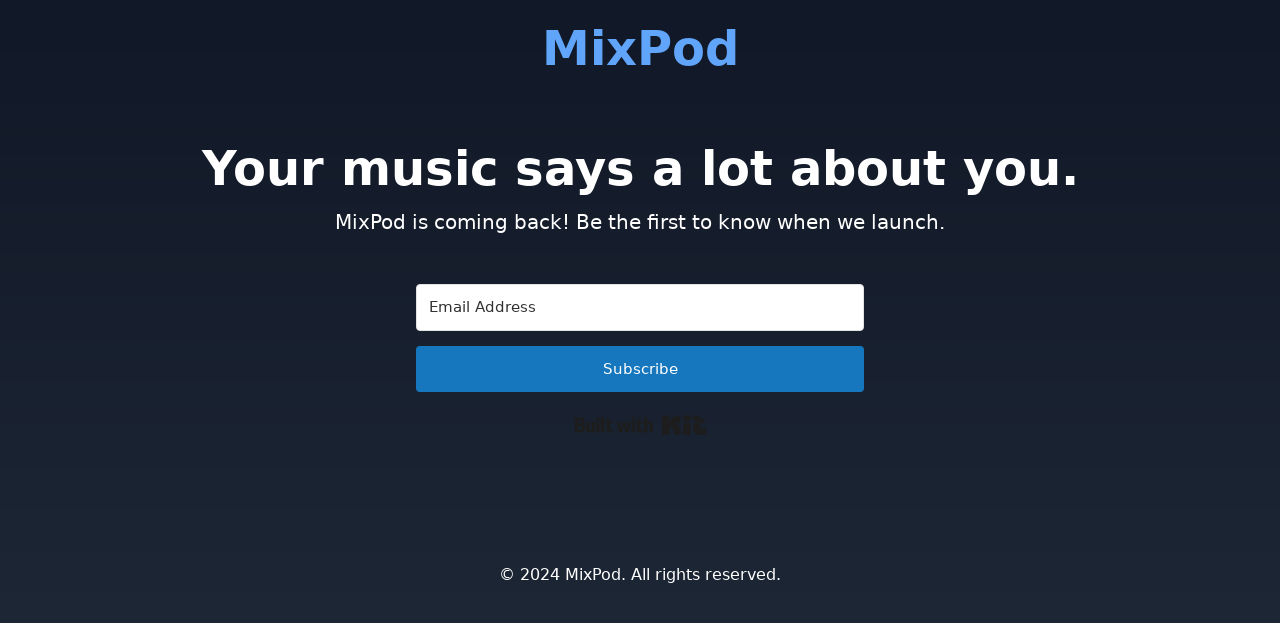

--- FILE ---
content_type: text/html; charset=utf-8
request_url: https://mixpod.com/playlist/76135632
body_size: 799
content:
<!DOCTYPE html>
<html lang="en">
<head>
    <meta charset="UTF-8">
    <meta name="viewport" content="width=device-width, initial-scale=1.0">
    <title>MixPod - Music Player, Music Playlist, MySpace Music Player</title>
    <meta name="description" content="MixPod lets you create and customize free online music playlists and players for MySpace, Facebook, blogs, and websites. Discover new music, share your playlist, and embed it anywhere.">
    <meta name="keywords" content="music player, online playlist, free music player, embed music, MySpace music player, Facebook music widget, blog music, playlist widget, customizable music player, streaming playlist, music discovery, web music player">
    <link rel="stylesheet" href="/output.css" />
    <script src="https://cdn.usefathom.com/script.js" data-site="UXSNKLHC" defer></script>
</head>
<body class="min-h-screen bg-gradient-to-b from-gray-900 to-gray-800 text-white">
    <header class="p-6">
        <h1 class="text-5xl font-bold text-blue-400 text-center">MixPod</h1>
    </header>
    <main class="container mx-auto px-4 py-12">
        <div class="text-center mb-12">
            <h2 class="text-5xl font-bold mb-4">Your music says a lot about you.</h2>
            <p class="text-xl mb-8">MixPod is coming back! Be the first to know when we launch.</p>
        </div>
        <div class="max-w-md mx-auto mb-12">
          <script async data-uid="c07c8422eb" src="https://mixpod.ck.page/c07c8422eb/index.js"></script>
        </div>
    </main>
    <footer class="text-center p-6">
        <p>&copy; 2024 MixPod. All rights reserved.</p>
    </footer>
<script defer src="https://static.cloudflareinsights.com/beacon.min.js/vcd15cbe7772f49c399c6a5babf22c1241717689176015" integrity="sha512-ZpsOmlRQV6y907TI0dKBHq9Md29nnaEIPlkf84rnaERnq6zvWvPUqr2ft8M1aS28oN72PdrCzSjY4U6VaAw1EQ==" data-cf-beacon='{"version":"2024.11.0","token":"6c76ce37ba3e4d3fa9d8c0337f7c38dc","r":1,"server_timing":{"name":{"cfCacheStatus":true,"cfEdge":true,"cfExtPri":true,"cfL4":true,"cfOrigin":true,"cfSpeedBrain":true},"location_startswith":null}}' crossorigin="anonymous"></script>
</body>
</html>